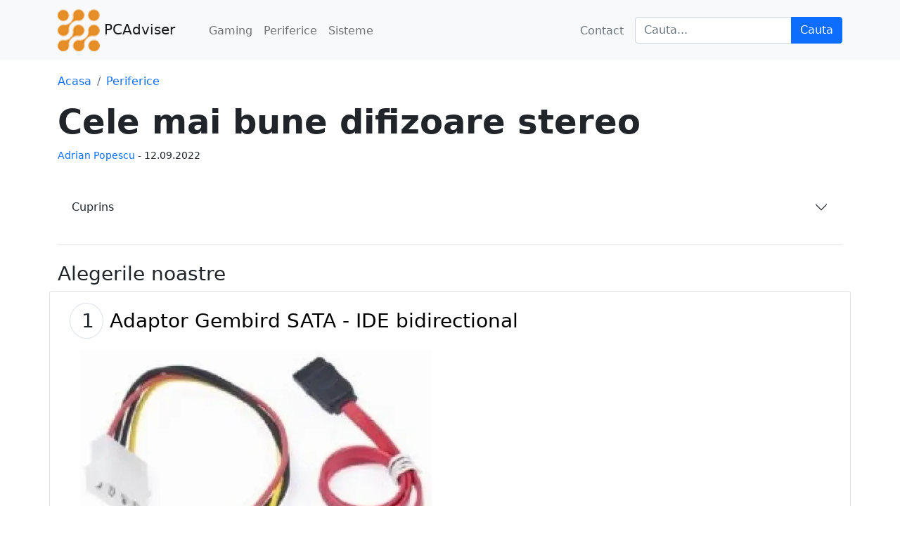

--- FILE ---
content_type: text/html; charset=UTF-8
request_url: https://www.pcadviser.ro/articol/top-difuzoare-stereo.html
body_size: 7348
content:
<!DOCTYPE html>
<html lang="ro-RO">
<head>
    <title>Cele mai bune difizoare stereo</title>
    <meta charset="utf-8"/>
    <meta name="viewport" content="width=device-width, initial-scale=1, shrink-to-fit=no"/>
    <meta name="description" content="Recomandări și opinii pentru Sfaturi de cumparare">
    <meta property="og:locale" content="ro_RO"/>
    <meta property="og:title" content="Cele mai bune difizoare stereo"/>
    <meta property="og:type" content="article"/>
    <meta property="og:description" content="Recomandări și opinii pentru Sfaturi de cumparare"/>
    <meta property="og:url" content="https://www.pcadviser.ro/articol/top-difuzoare-stereo.html"/>
    <meta property="og:site_name" content="PCAdviser"/>
        <meta property="article:published_time" content="2022-09-12T12:21:05+00:00"/>
            <meta name="author" content="Adrian Popescu"/>
            <meta property="og:image"
          content="https://www.pcadviser.ro/imagine/articol/cele-mai-bune-difizoare-stereo-1.jpg"/>
        <meta property="og:image:height" content="600"/>
            <meta property="og:image:width" content="1200"/>
                <meta name="robots" content="follow, index, max-snippet:-1, max-video-preview:-1, max-image-preview:large"/>
    
        <meta name="twitter:card" content="summary_large_image"/>
    <meta name="twitter:label1" content="Scris de"/>
    <meta name="twitter:data1" content="Adrian Popescu"/>
    <meta name="twitter:label2" content="Timp estimat pentru citire"/>
    <meta name="twitter:data2"
          content="2  minute"/>
    
    <link rel="canonical" href="https://www.pcadviser.ro/articol/top-difuzoare-stereo.html"/>
    <link rel="shortcut icon" href="https://www.pcadviser.ro/assets/favicon.ico" type="image/x-icon">
    <link href="https://www.pcadviser.ro/css/styles.css" rel="stylesheet"/>
        <script async src="https://www.googletagmanager.com/gtag/js?id=G-ZKCWJRY45L"></script>
    <script>
        window.dataLayer = window.dataLayer || [];

        function gtag() {
            dataLayer.push(arguments);
        }

        gtag('js', new Date());

        gtag('config', 'G-ZKCWJRY45L');
    </script>
        <script type="application/ld+json">{"@context":"https://schema.org","@graph":[{"@type":"Organization","name":"PCAdviser","url":"https://www.pcadviser.ro/","logo":{"@type":"ImageObject","caption":"PCAdviser","inLanguage":"ro-RO","width":{"@type":"QuantitativeValue","value":60},"height":{"@type":"QuantitativeValue","value":60},"url":"https://www.pcadviser.ro/assets/logo.png","@id":"https://www.pcadviser.ro/#logo"},"@id":"https://www.pcadviser.ro/#organization"},{"@type":"WebSite","name":"PCAdviser","url":"https://www.pcadviser.ro/","description":"Informează-te pe PC Adviser pentru cele mai bune alegeri","publisher":{"@type":"Organization","name":"PCAdviser","url":"https://www.pcadviser.ro/","logo":{"@type":"ImageObject","caption":"PCAdviser","inLanguage":"ro-RO","width":{"@type":"QuantitativeValue","value":60},"height":{"@type":"QuantitativeValue","value":60},"url":"https://www.pcadviser.ro/assets/logo.png","@id":"https://www.pcadviser.ro/#logo"},"@id":"https://www.pcadviser.ro/#organization"},"inLanguage":"ro-RO","potentialAction":{"@type":"SearchAction","target":{"@type":"EntryPoint","urlTemplate":"https://www.pcadviser.ro/cauta/?q={search_term_string}"},"query-input":{"@type":"PropertyValueSpecification","valueRequired":true,"valueName":"search_term_string"}},"@id":"https://www.pcadviser.ro/#website"},{"@type":"ImageObject","url":"https://www.pcadviser.ro/imagine/articol/cele-mai-bune-difizoare-stereo-1.jpg","width":{"@type":"QuantitativeValue","value":1200},"height":{"@type":"QuantitativeValue","value":600},"@id":"https://www.pcadviser.ro/imagine/articol/cele-mai-bune-difizoare-stereo-1.jpg"},{"@type":"Article","name":"https://www.pcadviser.ro/articol/top-difuzoare-stereo.html#article","url":"https://www.pcadviser.ro/articol/top-difuzoare-stereo.html","headline":"Cele mai bune difizoare stereo","dateCreated":"2026-02-02T17:54:03+00:00","dateModified":"2026-02-02T17:54:03+00:00","author":{"@type":"Person","name":"Adrian Popescu","url":"https://www.pcadviser.ro/autor/adrian popescu"},"image":{"@type":"ImageObject","url":"https://www.pcadviser.ro/imagine/articol/cele-mai-bune-difizoare-stereo-1.jpg","width":{"@type":"QuantitativeValue","value":1200},"height":{"@type":"QuantitativeValue","value":600},"@id":"https://www.pcadviser.ro/imagine/articol/cele-mai-bune-difizoare-stereo-1.jpg"}},{"@type":"BreadcrumbList","itemListElement":[{"@type":"ListItem","position":1,"name":"PCAdviser","item":"https://www.pcadviser.ro/"},{"@type":"ListItem","position":2,"name":"Periferice","item":"https://www.pcadviser.ro/periferice.html"},{"@type":"ListItem","position":3,"name":"Cele mai bune difizoare stereo","item":"https://www.pcadviser.ro/articol/top-difuzoare-stereo.html"}]},{"@type":"WebPage","url":"https://www.pcadviser.ro/articol/top-difuzoare-stereo.html","datePublished":"2026-02-02T17:54:03+00:00","dateModified":"2026-02-02T17:54:03+00:00","language":"ro-RO","@id":"https://www.pcadviser.ro/#webpage"}]}</script>
</head>
<body>


<nav class="navbar navbar-expand-lg navbar-light bg-light">
    <div class="container">
        <a class="navbar-brand" href="https://www.pcadviser.ro/"><img loading=lazy src="https://www.pcadviser.ro/assets/logo.png"
                                                             alt="PCAdviser" width="60" height="60"/>
            PCAdviser</a>
                <button class="navbar-toggler" type="button" data-bs-toggle="collapse" data-bs-target="#navbarSupportedContent"
                aria-controls="navbarSupportedContent" aria-expanded="false" aria-label="Toggle navigation"><span
                class="navbar-toggler-icon"></span></button>
        <div class="collapse navbar-collapse" id="navbarSupportedContent">
            <ul class="navbar-nav me-auto mb-2 mb-lg-0 ms-lg-4">

                                
                <li class="nav-item dropdown">
                                        <a class="nav-link" href="https://www.pcadviser.ro/gaming.html">Gaming</a>
                                    </li>

                                                
                <li class="nav-item dropdown">
                                        <a class="nav-link" href="https://www.pcadviser.ro/periferice.html">Periferice</a>
                                    </li>

                                                
                <li class="nav-item dropdown">
                                        <a class="nav-link" href="https://www.pcadviser.ro/sisteme.html">Sisteme</a>
                                    </li>

                                            </ul>
            <span>
                <a href="https://www.pcadviser.ro/contact.html" title="Contact" class="nav-link text-muted">Contact</a>
            </span>
            <span class="nav-item dropdown">
                    <form _ngcontent-mrq-c7="" action="/cauta/">
                        <div _ngcontent-mrq-c7="" class="input-group"><input _ngcontent-mrq-c7=""
                                                                             aria-describedby="basic-addon2"
                                                                             aria-label="Cauta" class="form-control"
                                                                             name="q"
                                                                             value=""                            placeholder="Cauta..." type="text">
                            <input type="submit" class="btn btn-primary" value="Cauta"/>
                        </div>
                    </form>
            </span>
        </div>
            </div>
</nav>


<div class="container">
    <div class="row align-items-center">
        <div class="row no-gutters">


            <div class="single-post-content-wrapper">
                <nav aria-label="breadcrumb" class="mt-3">
                    <ol class="breadcrumb" id="breadcrumb">
                                                <li class="breadcrumb-item"><a href="https://www.pcadviser.ro/" title="Acasa">Acasa</a></li>
                        <li class="breadcrumb-item active" aria-current="page"><a
                                href="https://www.pcadviser.ro/periferice.html"
                        >Periferice</a>
                        </li>
                                            </ol>
                </nav>
            </div>

            <div class="single-post-content-wrapper">
                <h1 class="display-5 fw-bolder">Cele mai bune difizoare stereo</h1>
                                <div class="small mb-3">
                            <span>
                                <a href="https://www.pcadviser.ro/autor/adrian popescu"
                                   title="Adrian Popescu">Adrian Popescu</a>
                            </span> -
                                        <time datetime="2022-09-12T12:21:05+00:00">
                        <span>12.09.2022</span>
                    </time>
                                    </div>
                
                            </div>
        </div>
    </div>
</div>

<div class="container">
            
    <div class="accordion accordion-flush mt-3" id="accordionFlushExample">
        <div class="accordion-item">
            <p class="accordion-header mb-4" id="flush-headingOne">
                <button class="accordion-button collapsed" type="button" data-bs-toggle="collapse" data-bs-target="#flush-collapseOne" aria-expanded="false" aria-controls="flush-collapseOne">
                    Cuprins
                </button>
            </p>
            </div>
            <div id="flush-collapseOne" class="accordion-collapse collapse" aria-labelledby="flush-headingOne" data-bs-parent="#accordionFlushExample">
                <div class="accordion-body">
                    <ul>
                        <li><a href="#recomandari" title="Cele mai bune difizoare stereo: recomandările noastre">Cele mai bune difizoare stereo: recomandările noastre</a></li>
                                                <li>
                            <ul>
                                                                <li><a href="#Adaptor-Gembird-SATA---IDE-bidirectional" title="Adaptor Gembird SATA - IDE bidirectional">Adaptor Gembird SATA - IDE bidirectional</a></li>
                                                                <li><a href="#Cablu-prelungitor-USB-2.0,-3-m,-Premium" title="Cablu prelungitor USB 2.0">Cablu prelungitor USB 2.0</a></li>
                                                                <li><a href="#Adaptor-USB-la-IDE/SATA" title="Adaptor USB la IDE/SATA">Adaptor USB la IDE/SATA</a></li>
                                                                <li><a href="#Cablu-alimentare-PC-186-VDE&amp;#44;-1.8m-(bulk)" title="Cablu alimentare PC-186-VDE&amp;#44; 1.8m (bulk)">Cablu alimentare PC-186-VDE&amp;#44; 1.8m (bulk)</a></li>
                                                                <li><a href="#Cablu-Alimentare-Gembird-SATA&amp;#44;-15-cm" title="Cablu Alimentare Gembird SATA&amp;#44; 15 cm">Cablu Alimentare Gembird SATA&amp;#44; 15 cm</a></li>
                                                                <li><a href="#Adaptor-LogiLink-DisplayPort---HDMI" title="Adaptor LogiLink DisplayPort - HDMI">Adaptor LogiLink DisplayPort - HDMI</a></li>
                                                                <li><a href="#Priza-LogiLink-HDMI,-2-porturi-mama" title="Priza LogiLink HDMI">Priza LogiLink HDMI</a></li>
                                                                <li><a href="#Cablu-Gembird-CC-HDMI4C-6,-mini-HDMI---HDMI-v.1.4,-1.8m" title="Cablu Gembird CC-HDMI4C-6">Cablu Gembird CC-HDMI4C-6</a></li>
                                                                <li><a href="#Geanta-Thermaltake-CHAO-Waist-Bag" title="Geanta Thermaltake CHAO Waist Bag">Geanta Thermaltake CHAO Waist Bag</a></li>
                                                                <li><a href="#Cablu-prelungitor-USB-3.0,-1.8m" title="Cablu prelungitor USB 3.0">Cablu prelungitor USB 3.0</a></li>
                                                                <li><a href="#Adaptor-LogiLink-PCI-E---4xUSB-3.0" title="Adaptor LogiLink PCI-E - 4xUSB 3.0">Adaptor LogiLink PCI-E - 4xUSB 3.0</a></li>
                                                                <li><a href="#Glide-Mouse-Mionix-pentru-seria-Avior" title="Glide Mouse Mionix pentru seria Avior">Glide Mouse Mionix pentru seria Avior</a></li>
                                                            </ul>
                        </li>
                                                <li><a href="#Ce-tip-de-difuzor-este-cel-mai-bun-pentru-tine?" >Ce tip de difuzor este cel mai bun pentru tine?</a></li>
                    </ul>
                </div>
            </div>
        </div>
    </div>
</div>


<div class="container mt-4">
    <div>
        <div>
            <div class="accordion accordion-flush" id="accordionFlushExample">
                <p class="h3">Alegerile noastre</p>
            </div>
        </div>
    </div>
</div>

<section class="container">
    <div class="row">
        
                <div class="card h-100 mb-4" id="Adaptor-Gembird-SATA---IDE-bidirectional">
            <div class="card-body">
                <div class="row">
                    <h3 class="card-title">
                        <span class="top-color text-dark rounded-circle small px-3 py-2 h4 border">1</span>
                        <a href="https://event.2performant.com/events/click?ad_type=product_store&amp;unique=6f773345d&amp;aff_code=a152932f8&amp;campaign_unique=d4f678b43" target="_blank" rel="nofollow"
                           title="Vezi pret despre Adaptor Gembird SATA - IDE bidirectional"
                           class="text-black">Adaptor Gembird SATA - IDE bidirectional</a>
                    </h3>
                    <div class="col-md-6 text-center">
                        <img decoding="async"
                             src="https://static2.evomag.ro/img?extend=white&amp;file=products%2F69%2F69062%2FAdaptor+Sata+to+IDE+bidirectional.jpg&amp;type=auto&amp;width=500&amp;sign=3RWGsyijcK26z6mBZAklrHtYWU5LIXeHqBpc_0WZK84"
                             alt="Adaptor Gembird SATA - IDE bidirectional" class="imgmaxwh lazyload"/>
                    </div>
                    <div class="col-md-12 text-center">
                    <div class="m-4">
                        <a class="btn btn-outline-light mt-auto bg-danger"
                           href="https://event.2performant.com/events/click?ad_type=product_store&amp;unique=6f773345d&amp;aff_code=a152932f8&amp;campaign_unique=d4f678b43" target="_blank" rel="nofollow"
                           title="Vezi pret ">Vezi pret</a>
                    </div>
                    </div>
                </div>

                <div class="col">
                    <hr>
                </div>

                <div><p>Adaptor Gembird SATA - IDE bidirectional</p></div>
            </div>
        </div>
        
        
                <div class="card h-100 mb-4" id="Cablu-prelungitor-USB-2.0,-3-m,-Premium">
            <div class="card-body">
                <div class="row">
                    <h3 class="card-title">
                        <span class="top-color text-dark rounded-circle small px-3 py-2 h4 border">2</span>
                        <a href="https://event.2performant.com/events/click?ad_type=product_store&amp;unique=9ab8e7d42&amp;aff_code=a152932f8&amp;campaign_unique=d4f678b43" target="_blank" rel="nofollow"
                           title="Vezi pret despre Cablu prelungitor USB 2.0, 3 m, Premium"
                           class="text-black">Cablu prelungitor USB 2.0, 3 m, Premium</a>
                    </h3>
                    <div class="col-md-6 text-center">
                        <img decoding="async"
                             src="https://static2.evomag.ro/img?extend=white&amp;file=products%2F78%2F78109%2FCCP-USB2-AMAF-10.jpg&amp;type=auto&amp;width=500&amp;sign=2pSFT2szws7oBcu6CBIyQ7MIA6ptKOSgmNuDMAk5HaI"
                             alt="Cablu prelungitor USB 2.0, 3 m, Premium" class="imgmaxwh lazyload"/>
                    </div>
                    <div class="col-md-12 text-center">
                    <div class="m-4">
                        <a class="btn btn-outline-light mt-auto bg-danger"
                           href="https://event.2performant.com/events/click?ad_type=product_store&amp;unique=9ab8e7d42&amp;aff_code=a152932f8&amp;campaign_unique=d4f678b43" target="_blank" rel="nofollow"
                           title="Vezi pret ">Vezi pret</a>
                    </div>
                    </div>
                </div>

                <div class="col">
                    <hr>
                </div>

                <div><p>Cablu prelungitor USB 2.0, 3 m, Premium</p></div>
            </div>
        </div>
        
        
                <div class="card h-100 mb-4" id="Adaptor-USB-la-IDE/SATA">
            <div class="card-body">
                <div class="row">
                    <h3 class="card-title">
                        <span class="top-color text-dark rounded-circle small px-3 py-2 h4 border">3</span>
                        <a href="https://event.2performant.com/events/click?ad_type=product_store&amp;unique=7770652b2&amp;aff_code=a152932f8&amp;campaign_unique=d4f678b43" target="_blank" rel="nofollow"
                           title="Vezi pret despre Adaptor USB la IDE/SATA"
                           class="text-black">Adaptor USB la IDE/SATA</a>
                    </h3>
                    <div class="col-md-6 text-center">
                        <img decoding="async"
                             src="https://static2.evomag.ro/img?extend=white&amp;file=products%2F79%2F79522%2FAUSI01.jpg&amp;type=auto&amp;width=500&amp;sign=tO6ba9kOxQHia8hdLGsdCst-9H9TGOjK9o8Q6G_b740"
                             alt="Adaptor USB la IDE/SATA" class="imgmaxwh lazyload"/>
                    </div>
                    <div class="col-md-12 text-center">
                    <div class="m-4">
                        <a class="btn btn-outline-light mt-auto bg-danger"
                           href="https://event.2performant.com/events/click?ad_type=product_store&amp;unique=7770652b2&amp;aff_code=a152932f8&amp;campaign_unique=d4f678b43" target="_blank" rel="nofollow"
                           title="Vezi pret ">Vezi pret</a>
                    </div>
                    </div>
                </div>

                <div class="col">
                    <hr>
                </div>

                <div><p>Adaptor USB la IDE/SATA</p></div>
            </div>
        </div>
        
        
                <div class="card h-100 mb-4" id="Cablu-alimentare-PC-186-VDE&amp;#44;-1.8m-(bulk)">
            <div class="card-body">
                <div class="row">
                    <h3 class="card-title">
                        <span class="top-color text-dark rounded-circle small px-3 py-2 h4 border">4</span>
                        <a href="https://event.2performant.com/events/click?ad_type=product_store&amp;unique=8175e22ed&amp;aff_code=a152932f8&amp;campaign_unique=d4f678b43" target="_blank" rel="nofollow"
                           title="Vezi pret despre Cablu alimentare PC-186-VDE&#44; 1.8m (bulk)"
                           class="text-black">Cablu alimentare PC-186-VDE&#44; 1.8m (bulk)</a>
                    </h3>
                    <div class="col-md-6 text-center">
                        <img decoding="async"
                             src="https://static2.evomag.ro/img?extend=white&amp;file=products%2F79%2F79924%2FPC-186-VDE.jpg&amp;type=auto&amp;width=500&amp;sign=02N5WsgHJcmF0kJerNBxRDJx9X1uTeaGpbCMn6kDryw"
                             alt="Cablu alimentare PC-186-VDE&amp;#44; 1.8m (bulk)" class="imgmaxwh lazyload"/>
                    </div>
                    <div class="col-md-12 text-center">
                    <div class="m-4">
                        <a class="btn btn-outline-light mt-auto bg-danger"
                           href="https://event.2performant.com/events/click?ad_type=product_store&amp;unique=8175e22ed&amp;aff_code=a152932f8&amp;campaign_unique=d4f678b43" target="_blank" rel="nofollow"
                           title="Vezi pret ">Vezi pret</a>
                    </div>
                    </div>
                </div>

                <div class="col">
                    <hr>
                </div>

                <div><p>Cablu alimentare PC-186-VDE, 1.8m (bulk)</p></div>
            </div>
        </div>
        
        
                <div class="card h-100 mb-4" id="Cablu-Alimentare-Gembird-SATA&amp;#44;-15-cm">
            <div class="card-body">
                <div class="row">
                    <h3 class="card-title">
                        <span class="top-color text-dark rounded-circle small px-3 py-2 h4 border">5</span>
                        <a href="https://event.2performant.com/events/click?ad_type=product_store&amp;unique=14b75bcb7&amp;aff_code=a152932f8&amp;campaign_unique=d4f678b43" target="_blank" rel="nofollow"
                           title="Vezi pret despre Cablu Alimentare Gembird SATA&#44; 15 cm"
                           class="text-black">Cablu Alimentare Gembird SATA&#44; 15 cm</a>
                    </h3>
                    <div class="col-md-6 text-center">
                        <img decoding="async"
                             src="https://static2.evomag.ro/img?extend=white&amp;file=products%2F94%2F94111%2FCC-SATA-PS.jpg&amp;type=auto&amp;width=500&amp;sign=QYaB-dj39R_SivKq9Pot7wwwPzwURRDLFfLOE7RtQeQ"
                             alt="Cablu Alimentare Gembird SATA&amp;#44; 15 cm" class="imgmaxwh lazyload"/>
                    </div>
                    <div class="col-md-12 text-center">
                    <div class="m-4">
                        <a class="btn btn-outline-light mt-auto bg-danger"
                           href="https://event.2performant.com/events/click?ad_type=product_store&amp;unique=14b75bcb7&amp;aff_code=a152932f8&amp;campaign_unique=d4f678b43" target="_blank" rel="nofollow"
                           title="Vezi pret ">Vezi pret</a>
                    </div>
                    </div>
                </div>

                <div class="col">
                    <hr>
                </div>

                <div><p>Cablu Alimentare Gembird SATA, 15 cm</p></div>
            </div>
        </div>
        
        
                <div class="card h-100 mb-4" id="Adaptor-LogiLink-DisplayPort---HDMI">
            <div class="card-body">
                <div class="row">
                    <h3 class="card-title">
                        <span class="top-color text-dark rounded-circle small px-3 py-2 h4 border">6</span>
                        <a href="https://event.2performant.com/events/click?ad_type=product_store&amp;unique=668b1624f&amp;aff_code=a152932f8&amp;campaign_unique=d4f678b43" target="_blank" rel="nofollow"
                           title="Vezi pret despre Adaptor LogiLink DisplayPort - HDMI"
                           class="text-black">Adaptor LogiLink DisplayPort - HDMI</a>
                    </h3>
                    <div class="col-md-6 text-center">
                        <img decoding="async"
                             src="https://static2.evomag.ro/img?extend=white&amp;file=products%2F1043%2F1043640%2F1434533509Adaptor+LogiLink+DisplayPort+-+HDMI.jpg&amp;type=auto&amp;width=500&amp;sign=5Ywh910SQXRqahVtzEWfbmqnF5eSzJJ_B5oJkNA8iBA"
                             alt="Adaptor LogiLink DisplayPort - HDMI" class="imgmaxwh lazyload"/>
                    </div>
                    <div class="col-md-12 text-center">
                    <div class="m-4">
                        <a class="btn btn-outline-light mt-auto bg-danger"
                           href="https://event.2performant.com/events/click?ad_type=product_store&amp;unique=668b1624f&amp;aff_code=a152932f8&amp;campaign_unique=d4f678b43" target="_blank" rel="nofollow"
                           title="Vezi pret ">Vezi pret</a>
                    </div>
                    </div>
                </div>

                <div class="col">
                    <hr>
                </div>

                <div><p>Adaptor LogiLink DisplayPort - HDMI</p></div>
            </div>
        </div>
        
        
                <div class="card h-100 mb-4" id="Priza-LogiLink-HDMI,-2-porturi-mama">
            <div class="card-body">
                <div class="row">
                    <h3 class="card-title">
                        <span class="top-color text-dark rounded-circle small px-3 py-2 h4 border">7</span>
                        <a href="https://event.2performant.com/events/click?ad_type=product_store&amp;unique=9a14e5859&amp;aff_code=a152932f8&amp;campaign_unique=d4f678b43" target="_blank" rel="nofollow"
                           title="Vezi pret despre Priza LogiLink HDMI, 2 porturi mama"
                           class="text-black">Priza LogiLink HDMI, 2 porturi mama</a>
                    </h3>
                    <div class="col-md-6 text-center">
                        <img decoding="async"
                             src="https://static2.evomag.ro/img?extend=white&amp;file=products%2F1043%2F1043645%2F1434608305Priza+LogiLink+HDMI%2C+2+porturi+mama.jpg&amp;type=auto&amp;width=500&amp;sign=PPxIrZQ8L9ScKHYDtWooFEdtMTmaRMA6LRJTyLvHe-4"
                             alt="Priza LogiLink HDMI, 2 porturi mama" class="imgmaxwh lazyload"/>
                    </div>
                    <div class="col-md-12 text-center">
                    <div class="m-4">
                        <a class="btn btn-outline-light mt-auto bg-danger"
                           href="https://event.2performant.com/events/click?ad_type=product_store&amp;unique=9a14e5859&amp;aff_code=a152932f8&amp;campaign_unique=d4f678b43" target="_blank" rel="nofollow"
                           title="Vezi pret ">Vezi pret</a>
                    </div>
                    </div>
                </div>

                <div class="col">
                    <hr>
                </div>

                <div><p>Priza LogiLink HDMI, 2 porturi mama</p></div>
            </div>
        </div>
        
        
                <div class="card h-100 mb-4" id="Cablu-Gembird-CC-HDMI4C-6,-mini-HDMI---HDMI-v.1.4,-1.8m">
            <div class="card-body">
                <div class="row">
                    <h3 class="card-title">
                        <span class="top-color text-dark rounded-circle small px-3 py-2 h4 border">8</span>
                        <a href="https://event.2performant.com/events/click?ad_type=product_store&amp;unique=d7ebc0ae1&amp;aff_code=a152932f8&amp;campaign_unique=d4f678b43" target="_blank" rel="nofollow"
                           title="Vezi pret despre Cablu Gembird CC-HDMI4C-6, mini HDMI - HDMI v.1.4, 1.8m"
                           class="text-black">Cablu Gembird CC-HDMI4C-6, mini HDMI - HDMI v.1.4, 1.8m</a>
                    </h3>
                    <div class="col-md-6 text-center">
                        <img decoding="async"
                             src="https://static2.evomag.ro/img?extend=white&amp;file=products%2F1043%2F1043743%2F1441109136Cablu+de+date+Gembird+CC-HDMI4C-6%2C+mini+HDMI+-+HDMI+v.1.4%2C+1.8m.jpg&amp;type=auto&amp;width=500&amp;sign=BZRGY9ck0efNE5rZ-4KH8djxZURwwCRXZPutCxI-NWY"
                             alt="Cablu Gembird CC-HDMI4C-6, mini HDMI - HDMI v.1.4, 1.8m" class="imgmaxwh lazyload"/>
                    </div>
                    <div class="col-md-12 text-center">
                    <div class="m-4">
                        <a class="btn btn-outline-light mt-auto bg-danger"
                           href="https://event.2performant.com/events/click?ad_type=product_store&amp;unique=d7ebc0ae1&amp;aff_code=a152932f8&amp;campaign_unique=d4f678b43" target="_blank" rel="nofollow"
                           title="Vezi pret ">Vezi pret</a>
                    </div>
                    </div>
                </div>

                <div class="col">
                    <hr>
                </div>

                <div><p>Model : CC-HDMI4C-6,Altele : Lungime: 1.8m,Tip conector : mini HDMI - HDMI,Culoare : Negru</p></div>
            </div>
        </div>
        
        
                <div class="card h-100 mb-4" id="Geanta-Thermaltake-CHAO-Waist-Bag">
            <div class="card-body">
                <div class="row">
                    <h3 class="card-title">
                        <span class="top-color text-dark rounded-circle small px-3 py-2 h4 border">9</span>
                        <a href="https://event.2performant.com/events/click?ad_type=product_store&amp;unique=64dd3b0e5&amp;aff_code=a152932f8&amp;campaign_unique=d4f678b43" target="_blank" rel="nofollow"
                           title="Vezi pret despre Geanta Thermaltake CHAO Waist Bag"
                           class="text-black">Geanta Thermaltake CHAO Waist Bag</a>
                    </h3>
                    <div class="col-md-6 text-center">
                        <img decoding="async"
                             src="https://static2.evomag.ro/img?extend=white&amp;file=products%2F1413%2F1413905%2F2013041610094291-13s.jpg&amp;type=auto&amp;width=500&amp;sign=b8IeYGt63s42dyZKpayZR21aRSDptAiZOZNGVo6rdYY"
                             alt="Geanta Thermaltake CHAO Waist Bag" class="imgmaxwh lazyload"/>
                    </div>
                    <div class="col-md-12 text-center">
                    <div class="m-4">
                        <a class="btn btn-outline-light mt-auto bg-danger"
                           href="https://event.2performant.com/events/click?ad_type=product_store&amp;unique=64dd3b0e5&amp;aff_code=a152932f8&amp;campaign_unique=d4f678b43" target="_blank" rel="nofollow"
                           title="Vezi pret ">Vezi pret</a>
                    </div>
                    </div>
                </div>

                <div class="col">
                    <hr>
                </div>

                <div><p>Geanta Thermaltake CHAO Waist Bag</p></div>
            </div>
        </div>
        
        
                <div class="card h-100 mb-4" id="Cablu-prelungitor-USB-3.0,-1.8m">
            <div class="card-body">
                <div class="row">
                    <h3 class="card-title">
                        <span class="top-color text-dark rounded-circle small px-3 py-2 h4 border">10</span>
                        <a href="https://event.2performant.com/events/click?ad_type=product_store&amp;unique=bb0b65cdb&amp;aff_code=a152932f8&amp;campaign_unique=d4f678b43" target="_blank" rel="nofollow"
                           title="Vezi pret despre Cablu prelungitor USB 3.0, 1.8m"
                           class="text-black">Cablu prelungitor USB 3.0, 1.8m</a>
                    </h3>
                    <div class="col-md-6 text-center">
                        <img decoding="async"
                             src="https://static2.evomag.ro/img?extend=white&amp;file=products%2F80%2F80165%2FCablu+prelungitor+USB+3.0%2C+1.8m.jpg&amp;type=auto&amp;width=500&amp;sign=t695M1ULFP7ToKQr_TWlPfaA0UVzpvcs6N-SrdypoxY"
                             alt="Cablu prelungitor USB 3.0, 1.8m" class="imgmaxwh lazyload"/>
                    </div>
                    <div class="col-md-12 text-center">
                    <div class="m-4">
                        <a class="btn btn-outline-light mt-auto bg-danger"
                           href="https://event.2performant.com/events/click?ad_type=product_store&amp;unique=bb0b65cdb&amp;aff_code=a152932f8&amp;campaign_unique=d4f678b43" target="_blank" rel="nofollow"
                           title="Vezi pret ">Vezi pret</a>
                    </div>
                    </div>
                </div>

                <div class="col">
                    <hr>
                </div>

                <div><p>Cablu prelungitor USB 3.0, 1.8m</p></div>
            </div>
        </div>
        
        
                <div class="card h-100 mb-4" id="Adaptor-LogiLink-PCI-E---4xUSB-3.0">
            <div class="card-body">
                <div class="row">
                    <h3 class="card-title">
                        <span class="top-color text-dark rounded-circle small px-3 py-2 h4 border">11</span>
                        <a href="https://event.2performant.com/events/click?ad_type=product_store&amp;unique=cc3fffa05&amp;aff_code=a152932f8&amp;campaign_unique=d4f678b43" target="_blank" rel="nofollow"
                           title="Vezi pret despre Adaptor LogiLink PCI-E - 4xUSB 3.0"
                           class="text-black">Adaptor LogiLink PCI-E - 4xUSB 3.0</a>
                    </h3>
                    <div class="col-md-6 text-center">
                        <img decoding="async"
                             src="https://static2.evomag.ro/img?extend=white&amp;file=products%2F1043%2F1043326%2F1434533211Adaptor+LogiLink+PCI-E+-+4xUSB+3.0.jpg&amp;type=auto&amp;width=500&amp;sign=kzOUdcFIwII1wJTDNngvDtOJz5um5YrQnsPkiVBZQEQ"
                             alt="Adaptor LogiLink PCI-E - 4xUSB 3.0" class="imgmaxwh lazyload"/>
                    </div>
                    <div class="col-md-12 text-center">
                    <div class="m-4">
                        <a class="btn btn-outline-light mt-auto bg-danger"
                           href="https://event.2performant.com/events/click?ad_type=product_store&amp;unique=cc3fffa05&amp;aff_code=a152932f8&amp;campaign_unique=d4f678b43" target="_blank" rel="nofollow"
                           title="Vezi pret ">Vezi pret</a>
                    </div>
                    </div>
                </div>

                <div class="col">
                    <hr>
                </div>

                <div><p>Adaptor LogiLink PCI-E - 4xUSB 3.0</p></div>
            </div>
        </div>
        
        
                <div class="card h-100 mb-4" id="Glide-Mouse-Mionix-pentru-seria-Avior">
            <div class="card-body">
                <div class="row">
                    <h3 class="card-title">
                        <span class="top-color text-dark rounded-circle small px-3 py-2 h4 border">12</span>
                        <a href="https://event.2performant.com/events/click?ad_type=product_store&amp;unique=affdc847f&amp;aff_code=a152932f8&amp;campaign_unique=d4f678b43" target="_blank" rel="nofollow"
                           title="Vezi pret despre Glide Mouse Mionix pentru seria Avior"
                           class="text-black">Glide Mouse Mionix pentru seria Avior</a>
                    </h3>
                    <div class="col-md-6 text-center">
                        <img decoding="async"
                             src="https://static2.evomag.ro/img?extend=white&amp;file=products%2F1430%2F1430752%2F1446209863Glide+Mouse+Mionix+pentru+seria+Avior.jpg&amp;type=auto&amp;width=500&amp;sign=Zy-gh7xtz7ITpGZcGrWQr1Ippz3uoq5y6V2gkw1ETRE"
                             alt="Glide Mouse Mionix pentru seria Avior" class="imgmaxwh lazyload"/>
                    </div>
                    <div class="col-md-12 text-center">
                    <div class="m-4">
                        <a class="btn btn-outline-light mt-auto bg-danger"
                           href="https://event.2performant.com/events/click?ad_type=product_store&amp;unique=affdc847f&amp;aff_code=a152932f8&amp;campaign_unique=d4f678b43" target="_blank" rel="nofollow"
                           title="Vezi pret ">Vezi pret</a>
                    </div>
                    </div>
                </div>

                <div class="col">
                    <hr>
                </div>

                <div><p>Glide Mouse Mionix pentru seria Avior</p></div>
            </div>
        </div>
        
            </div>
</section>


<section class="container">
    <p>Cele mai bune difuzoare stereo îți vor transforma configurația actuală într-un sistem complet. </p>

<p>Chiar și ascultătorii ocazionali vor fi surprinși să audă cât de clar, complet și, cel mai important, fidel sursei originale pot suna cele mai bune difuzoare stereo. Deși principiile stereo ar putea fi acum vechi de zeci de ani, audiofilii vă vor spune că două difuzoare hi-fi sunt cu mult mai bune decât unul.</p>

<p>În caz contrar, fie că sunteți în căutarea unui set de difuzoare care să fie asociat cu un recorder sau doriți să construiți cel mai bun sistem hi-fi, există aici un model care să se potrivească nevoilor și bugetului dumneavoastră.</p>



                <nav>
            <div class="nav nav-tabs" id="nav-tab" role="tablist">
                <button class="nav-link active" id="despre-cele-mai-bune-difizoare-stereo"
                        data-bs-toggle="tab" data-bs-target="#nav-home"
                        type="button" role="tab" aria-controls="nav-home" aria-selected="true">Tipuri
                </button>
                            </div>
        </nav>
        <div class="tab-content mt-3" id="nav-tabContent">
            <div class="tab-pane fade show active" id="nav-home" role="tabpanel" aria-labelledby="nav-home-tab">
                <h2>Ce tip de difuzor este cel mai bun pentru tine?</h2>

<p>Dacă aveți nevoie de o boxă pe care să o puteți lua oriunde, asigurați-vă că vă uitați la cele mai bune boxe rezistente la apă și cele mai bune boxe Bluetooth. </p>

<p>Doriți să îmbunătățiți sunetul televizorului dvs.? Consultați cele mai bune bare de sunet și cele mai bune difuzoare Dolby Atmos.</p>

<p>Pentru controlul total al casei tale inteligente, investește într-una dintre cele mai bune difuzoare inteligente, care vine cu Google Assistant, Amazon Alexa sau Siri încorporat.</p>

<p>Dacă aveți un iPhone sau un iPad, poate doriți să luați în considerare și una dintre cele mai bune difuzoare AirPlay. Acestea vă permit să transmiteți în flux muzică de pe dispozitivele Apple direct în difuzor. Aceasta înseamnă că nu este necesară o configurație complexă de divertisment.</p>

            </div>
                    </div>
        

    
    </section>


<section class="py-1 bg-light">
    <div class="container px-4 px-lg-5 mt-5">
                <p class="fw-bolder mb-4">Te-ar putea interesa</p>
                <div class="row gx-4 gx-lg-5 row-cols-2 row-cols-md-3 row-cols-xl-4 justify-content-center">
                        <div class="col mb-1">
                <div class="h-20" style="">
                    <a href="https://www.pcadviser.ro/articol/top-mini-pc-fanless.html" title="Mini PC-uri Fanless">
                                                <img loading=lazy class="card-img-top img-related" width="800" height="600"
                             alt="Mini PC-uri Fanless"
                             src="https://www.pcadviser.ro/imagine/articol/mini-pc-uri-fanless-1.webp"
                             srcset="
      https://www.pcadviser.ro/imagine/articol/mini-pc-uri-fanless-1-300.webp 300w,
      https://www.pcadviser.ro/imagine/articol/mini-pc-uri-fanless-1-768.webp 768w,
      https://www.pcadviser.ro/imagine/articol/mini-pc-uri-fanless-1.webp 1200w
   "
                             sizes="(max-width: 1440px) 100vw, 1200w
   "
                        >
                                            </a>

                    <!-- Product details-->
                    <div class="card-body p-4">
                        <div class="text-left">
                            <!-- Product name-->
                            <p class="fw-bolder">
                                <a class="mt-auto text-black" href="https://www.pcadviser.ro/articol/top-mini-pc-fanless.html" title="Mini PC-uri Fanless">Mini PC-uri Fanless</a>
                            </p>
                                                    </div>
                    </div>
                </div>
            </div>
                        <div class="col mb-1">
                <div class="h-20" style="">
                    <a href="https://www.pcadviser.ro/articol/top-placi-video-geforce-rtx-4060.html" title="Cea mai buna placa video GeForce RTX 4060">
                                                <img loading=lazy src="https://www.pcadviser.ro/assets/logo.png"
                             alt="PCAdviser" width="60" height="60" style="display: block;
    margin-left: auto;
    margin-right: auto;"/>
                                            </a>

                    <!-- Product details-->
                    <div class="card-body p-4">
                        <div class="text-left">
                            <!-- Product name-->
                            <p class="fw-bolder">
                                <a class="mt-auto text-black" href="https://www.pcadviser.ro/articol/top-placi-video-geforce-rtx-4060.html" title="Cea mai buna placa video GeForce RTX 4060">Cea mai buna placa video GeForce RTX 4060</a>
                            </p>
                                                    </div>
                    </div>
                </div>
            </div>
                        <div class="col mb-1">
                <div class="h-20" style="">
                    <a href="https://www.pcadviser.ro/articol/top-top-placi-de-baza-gaming.html" title="Top placi de baza gaming">
                                                <img loading=lazy class="card-img-top img-related" width="1200" height="600"
                             alt="Top placi de baza gaming"
                             src="https://www.pcadviser.ro/imagine/articol/top-placi-de-baza-gaming-1.jpg"
                             srcset="
      https://www.pcadviser.ro/imagine/articol/top-placi-de-baza-gaming-1-300.jpg 300w,
      https://www.pcadviser.ro/imagine/articol/top-placi-de-baza-gaming-1-768.jpg 768w,
      https://www.pcadviser.ro/imagine/articol/top-placi-de-baza-gaming-1.jpg 1200w
   "
                             sizes="(max-width: 1440px) 100vw, 1200w
   "
                        >
                                            </a>

                    <!-- Product details-->
                    <div class="card-body p-4">
                        <div class="text-left">
                            <!-- Product name-->
                            <p class="fw-bolder">
                                <a class="mt-auto text-black" href="https://www.pcadviser.ro/articol/top-top-placi-de-baza-gaming.html" title="Top placi de baza gaming">Top placi de baza gaming</a>
                            </p>
                                                    </div>
                    </div>
                </div>
            </div>
                        <div class="col mb-1">
                <div class="h-20" style="">
                    <a href="https://www.pcadviser.ro/articol/top-procesoare-intel-i5.html" title="Cele mai bune procesoare Intel i5">
                                                <img loading=lazy class="card-img-top img-related" width="1200" height="600"
                             alt="Cele mai bune procesoare Intel i5"
                             src="https://www.pcadviser.ro/imagine/articol/cele-mai-bune-procesoare-intel-i5-1.jpg"
                             srcset="
      https://www.pcadviser.ro/imagine/articol/cele-mai-bune-procesoare-intel-i5-1-300.jpg 300w,
      https://www.pcadviser.ro/imagine/articol/cele-mai-bune-procesoare-intel-i5-1-768.jpg 768w,
      https://www.pcadviser.ro/imagine/articol/cele-mai-bune-procesoare-intel-i5-1.jpg 1200w
   "
                             sizes="(max-width: 1440px) 100vw, 1200w
   "
                        >
                                            </a>

                    <!-- Product details-->
                    <div class="card-body p-4">
                        <div class="text-left">
                            <!-- Product name-->
                            <p class="fw-bolder">
                                <a class="mt-auto text-black" href="https://www.pcadviser.ro/articol/top-procesoare-intel-i5.html" title="Cele mai bune procesoare Intel i5">Cele mai bune procesoare Intel i5</a>
                            </p>
                                                    </div>
                    </div>
                </div>
            </div>
                        <div class="col mb-1">
                <div class="h-20" style="">
                    <a href="https://www.pcadviser.ro/articol/top-tablete-grafice.html" title="Cea mai buna tableta grafica">
                                                <img loading=lazy class="card-img-top img-related" width="1200" height="600"
                             alt="Cea mai buna tableta grafica"
                             src="https://www.pcadviser.ro/imagine/articol/cea-mai-buna-tableta-grafica-1.jpg"
                             srcset="
      https://www.pcadviser.ro/imagine/articol/cea-mai-buna-tableta-grafica-1-300.jpg 300w,
      https://www.pcadviser.ro/imagine/articol/cea-mai-buna-tableta-grafica-1-768.jpg 768w,
      https://www.pcadviser.ro/imagine/articol/cea-mai-buna-tableta-grafica-1.jpg 1200w
   "
                             sizes="(max-width: 1440px) 100vw, 1200w
   "
                        >
                                            </a>

                    <!-- Product details-->
                    <div class="card-body p-4">
                        <div class="text-left">
                            <!-- Product name-->
                            <p class="fw-bolder">
                                <a class="mt-auto text-black" href="https://www.pcadviser.ro/articol/top-tablete-grafice.html" title="Cea mai buna tableta grafica">Cea mai buna tableta grafica</a>
                            </p>
                                                    </div>
                    </div>
                </div>
            </div>
                        <div class="col mb-1">
                <div class="h-20" style="">
                    <a href="https://www.pcadviser.ro/articol/top-cele-mai-bune-mouse-uri-si-tastaturi-ergonomice.html" title="Cele mai bune mouse uri și tastaturi ergonomice">
                                                <img loading=lazy class="card-img-top img-related" width="1200" height="600"
                             alt="Cele mai bune mouse uri și tastaturi ergonomice"
                             src="https://www.pcadviser.ro/imagine/articol/cele-mai-bune-mouse-uri-și-tastaturi-ergonomice-1.jpg"
                             srcset="
      https://www.pcadviser.ro/imagine/articol/cele-mai-bune-mouse-uri-și-tastaturi-ergonomice-1-300.jpg 300w,
      https://www.pcadviser.ro/imagine/articol/cele-mai-bune-mouse-uri-și-tastaturi-ergonomice-1-768.jpg 768w,
      https://www.pcadviser.ro/imagine/articol/cele-mai-bune-mouse-uri-și-tastaturi-ergonomice-1.jpg 1200w
   "
                             sizes="(max-width: 1440px) 100vw, 1200w
   "
                        >
                                            </a>

                    <!-- Product details-->
                    <div class="card-body p-4">
                        <div class="text-left">
                            <!-- Product name-->
                            <p class="fw-bolder">
                                <a class="mt-auto text-black" href="https://www.pcadviser.ro/articol/top-cele-mai-bune-mouse-uri-si-tastaturi-ergonomice.html" title="Cele mai bune mouse uri și tastaturi ergonomice">Cele mai bune mouse uri și tastaturi ergonomice</a>
                            </p>
                                                    </div>
                    </div>
                </div>
            </div>
                        <div class="col mb-1">
                <div class="h-20" style="">
                    <a href="https://www.pcadviser.ro/articol/top-cele-mai-bune-boxe-inteligente.html" title="Cele mai bune boxe inteligente">
                                                <img loading=lazy class="card-img-top img-related" width="1200" height="600"
                             alt="Cele mai bune boxe inteligente"
                             src="https://www.pcadviser.ro/imagine/articol/cele-mai-bune-boxe-inteligente-1.jpg"
                             srcset="
      https://www.pcadviser.ro/imagine/articol/cele-mai-bune-boxe-inteligente-1-300.jpg 300w,
      https://www.pcadviser.ro/imagine/articol/cele-mai-bune-boxe-inteligente-1-768.jpg 768w,
      https://www.pcadviser.ro/imagine/articol/cele-mai-bune-boxe-inteligente-1.jpg 1200w
   "
                             sizes="(max-width: 1440px) 100vw, 1200w
   "
                        >
                                            </a>

                    <!-- Product details-->
                    <div class="card-body p-4">
                        <div class="text-left">
                            <!-- Product name-->
                            <p class="fw-bolder">
                                <a class="mt-auto text-black" href="https://www.pcadviser.ro/articol/top-cele-mai-bune-boxe-inteligente.html" title="Cele mai bune boxe inteligente">Cele mai bune boxe inteligente</a>
                            </p>
                                                    </div>
                    </div>
                </div>
            </div>
                        <div class="col mb-1">
                <div class="h-20" style="">
                    <a href="https://www.pcadviser.ro/articol/top-cele-mai-bune-imprimante-multifunctionale.html" title="Cele mai bune imprimante multifuncționale">
                                                <img loading=lazy class="card-img-top img-related" width="1200" height="600"
                             alt="Cele mai bune imprimante multifuncționale"
                             src="https://www.pcadviser.ro/imagine/articol/cele-mai-bune-imprimante-multifuncționale-1.jpg"
                             srcset="
      https://www.pcadviser.ro/imagine/articol/cele-mai-bune-imprimante-multifuncționale-1-300.jpg 300w,
      https://www.pcadviser.ro/imagine/articol/cele-mai-bune-imprimante-multifuncționale-1-768.jpg 768w,
      https://www.pcadviser.ro/imagine/articol/cele-mai-bune-imprimante-multifuncționale-1.jpg 1200w
   "
                             sizes="(max-width: 1440px) 100vw, 1200w
   "
                        >
                                            </a>

                    <!-- Product details-->
                    <div class="card-body p-4">
                        <div class="text-left">
                            <!-- Product name-->
                            <p class="fw-bolder">
                                <a class="mt-auto text-black" href="https://www.pcadviser.ro/articol/top-cele-mai-bune-imprimante-multifunctionale.html" title="Cele mai bune imprimante multifuncționale">Cele mai bune imprimante multifuncționale</a>
                            </p>
                                                    </div>
                    </div>
                </div>
            </div>
                    </div>
    </div>
</section>




<footer class="py-1 bg-dark">
    <div class="container">
        <p class="m-0 text-center text-white">
            <a class="text-white" href="https://www.pcadviser.ro/"><img loading=lazy src="https://www.pcadviser.ro/assets/logo.png" style=""
                                                               alt="PCAdviser" width="60" height="60" title="PCAdviser" />PCAdviser</a>
            | 2026 | <a
                href="https://www.pcadviser.ro/despre-noi.html" title="Despre noi" class="text-white">Despre noi</a> | <a href="https://www.smartie.ro/" title="Smartie" target="_blank" class="text-white">Smartie</a> | <a href="https://www.anil.ro/" title="Anil" target="_blank" class="text-white">Anil</a> | <a href="https://www.bent.ro/" title="Bent" target="_blank" class="text-white">Bent</a>
        </p>
    </div>
</footer>

<script src="https://www.pcadviser.ro/js/bootstrap.bundle.min.js" defer data-deferred="1"></script>
<script defer src="https://static.cloudflareinsights.com/beacon.min.js/vcd15cbe7772f49c399c6a5babf22c1241717689176015" integrity="sha512-ZpsOmlRQV6y907TI0dKBHq9Md29nnaEIPlkf84rnaERnq6zvWvPUqr2ft8M1aS28oN72PdrCzSjY4U6VaAw1EQ==" data-cf-beacon='{"version":"2024.11.0","token":"a1e688a0e4164211b5ce904a617887b6","r":1,"server_timing":{"name":{"cfCacheStatus":true,"cfEdge":true,"cfExtPri":true,"cfL4":true,"cfOrigin":true,"cfSpeedBrain":true},"location_startswith":null}}' crossorigin="anonymous"></script>
</body>
</html>